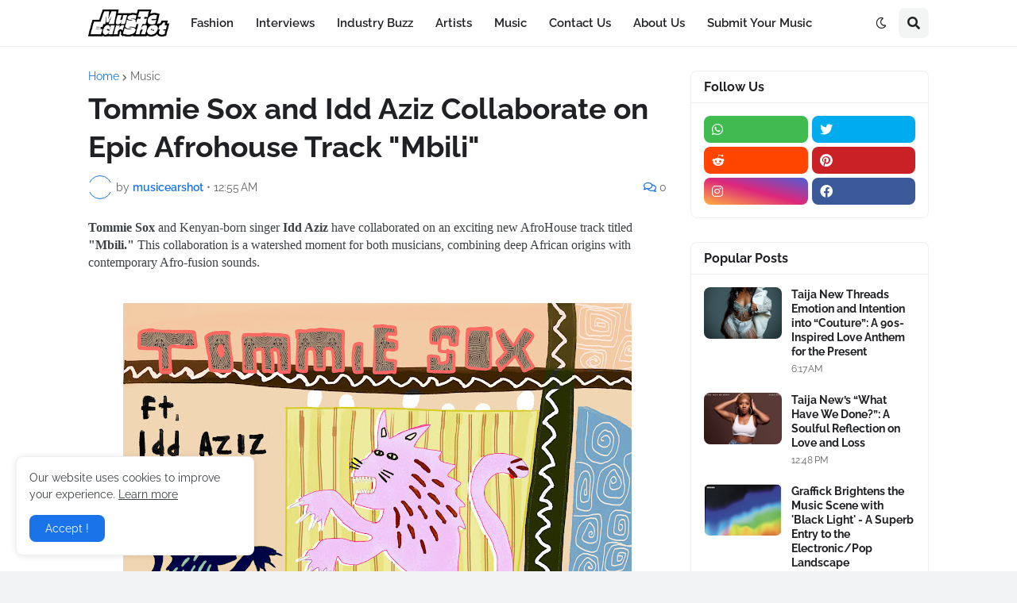

--- FILE ---
content_type: text/html; charset=utf-8
request_url: https://www.google.com/recaptcha/api2/aframe
body_size: 268
content:
<!DOCTYPE HTML><html><head><meta http-equiv="content-type" content="text/html; charset=UTF-8"></head><body><script nonce="nIASkXh5VACm3O50o9EV7w">/** Anti-fraud and anti-abuse applications only. See google.com/recaptcha */ try{var clients={'sodar':'https://pagead2.googlesyndication.com/pagead/sodar?'};window.addEventListener("message",function(a){try{if(a.source===window.parent){var b=JSON.parse(a.data);var c=clients[b['id']];if(c){var d=document.createElement('img');d.src=c+b['params']+'&rc='+(localStorage.getItem("rc::a")?sessionStorage.getItem("rc::b"):"");window.document.body.appendChild(d);sessionStorage.setItem("rc::e",parseInt(sessionStorage.getItem("rc::e")||0)+1);localStorage.setItem("rc::h",'1768903726878');}}}catch(b){}});window.parent.postMessage("_grecaptcha_ready", "*");}catch(b){}</script></body></html>